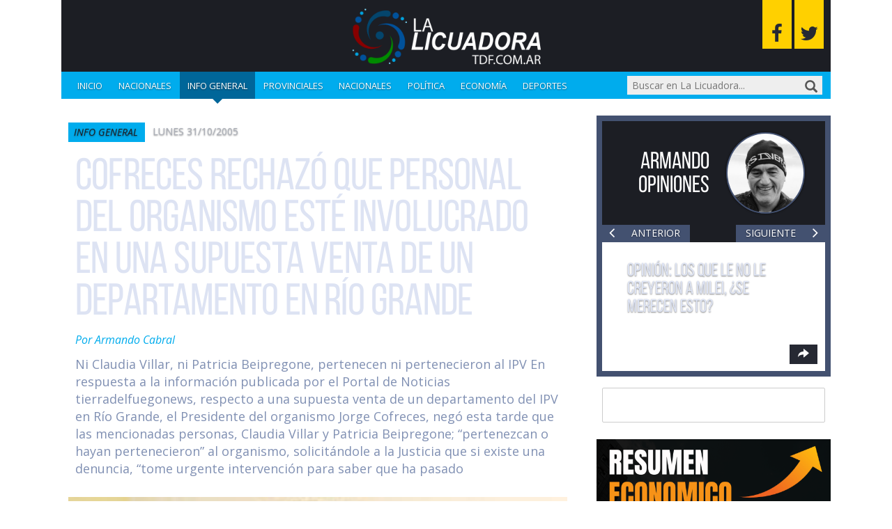

--- FILE ---
content_type: text/html; charset=UTF-8
request_url: https://www.lalicuadoratdf.com.ar/2005/10/cofreces-rechazo-que-personal-del-organismo-este-involucrado-en-una-supuesta-venta-de-un-departamento-en-rio-grande/
body_size: 19787
content:
<!DOCTYPE html>

<!--[if lt IE 7]><html lang="es" class="no-js lt-ie9 lt-ie8 lt-ie7"><![endif]-->
<!--[if (IE 7)&!(IEMobile)]><html lang="es" class="no-js lt-ie9 lt-ie8"><![endif]-->
<!--[if (IE 8)&!(IEMobile)]><html lang="es" class="no-js lt-ie9"><![endif]-->
<!--[if gt IE 8]><!--> <html lang="es" class="no-js"><!--<![endif]-->

	<head>
		<meta charset="utf-8">

				<meta http-equiv="X-UA-Compatible" content="IE=edge">

		<title>Cofreces rechazó que personal del organismo esté involucrado en una supuesta venta de un Departamento en Río Grande - La Licuadora</title>

				<meta name="HandheldFriendly" content="True">
		<meta name="MobileOptimized" content="320">
		<meta name="viewport" content="width=device-width, initial-scale=1"/>

				<link rel="apple-touch-icon" href="https://www.lalicuadoratdf.com.ar/wp-content/themes/lalicua/library/images/apple-touch-icon.png">
		<link rel="icon" href="https://www.lalicuadoratdf.com.ar/wp-content/themes/lalicua/favicon.png">
		<!--[if IE]>
			<link rel="shortcut icon" href="https://www.lalicuadoratdf.com.ar/wp-content/themes/lalicua/favicon.ico">
		<![endif]-->
				<meta name="msapplication-TileColor" content="#f01d4f">
		<meta name="msapplication-TileImage" content="https://www.lalicuadoratdf.com.ar/wp-content/themes/lalicua/library/images/win8-tile-icon.png">
            <meta name="theme-color" content="#121212">

		<link rel="pingback" href="https://www.lalicuadoratdf.com.ar/xmlrpc.php">

				<meta name='robots' content='index, follow, max-image-preview:large, max-snippet:-1, max-video-preview:-1' />

	<!-- This site is optimized with the Yoast SEO plugin v23.0 - https://yoast.com/wordpress/plugins/seo/ -->
	<link rel="canonical" href="https://www.lalicuadoratdf.com.ar/2005/10/cofreces-rechazo-que-personal-del-organismo-este-involucrado-en-una-supuesta-venta-de-un-departamento-en-rio-grande/" />
	<meta property="og:locale" content="es_ES" />
	<meta property="og:type" content="article" />
	<meta property="og:title" content="Cofreces rechazó que personal del organismo esté involucrado en una supuesta venta de un Departamento en Río Grande - La Licuadora" />
	<meta property="og:description" content="Ni Claudia Villar, ni Patricia Beipregone, pertenecen ni pertenecieron al IPV En respuesta a la información publicada por el Portal de Noticias tierradelfuegonews, respecto a una supuesta venta de un departamento del IPV en Río Grande, el Presidente del organismo Jorge Cofreces, negó esta tarde que las mencionadas personas, Claudia Villar y Patricia Beipregone; “pertenezcan o hayan pertenecieron” al organismo, solicitándole a la Justicia que si existe una denuncia, “tome urgente intervención para saber que ha pasado" />
	<meta property="og:url" content="https://www.lalicuadoratdf.com.ar/2005/10/cofreces-rechazo-que-personal-del-organismo-este-involucrado-en-una-supuesta-venta-de-un-departamento-en-rio-grande/" />
	<meta property="og:site_name" content="La Licuadora" />
	<meta property="article:published_time" content="2005-11-01T01:33:52+00:00" />
	<meta property="og:image" content="https://www.lalicuadoratdf.com.ar/wp-content/uploads/2005/10/WW9570jkshrjiako.jpg" />
	<meta property="og:image:width" content="240" />
	<meta property="og:image:height" content="173" />
	<meta property="og:image:type" content="image/jpeg" />
	<meta name="author" content="Armando Cabral" />
	<meta name="twitter:card" content="summary_large_image" />
	<meta name="twitter:label1" content="Escrito por" />
	<meta name="twitter:data1" content="Armando Cabral" />
	<meta name="twitter:label2" content="Tiempo de lectura" />
	<meta name="twitter:data2" content="2 minutos" />
	<script type="application/ld+json" class="yoast-schema-graph">{"@context":"https://schema.org","@graph":[{"@type":"Article","@id":"https://www.lalicuadoratdf.com.ar/2005/10/cofreces-rechazo-que-personal-del-organismo-este-involucrado-en-una-supuesta-venta-de-un-departamento-en-rio-grande/#article","isPartOf":{"@id":"https://www.lalicuadoratdf.com.ar/2005/10/cofreces-rechazo-que-personal-del-organismo-este-involucrado-en-una-supuesta-venta-de-un-departamento-en-rio-grande/"},"author":{"name":"Armando Cabral","@id":"https://www.lalicuadoratdf.com.ar/#/schema/person/bc9524c95ce12a3de81b4b04bb19be6d"},"headline":"Cofreces rechazó que personal del organismo esté involucrado en una supuesta venta de un Departamento en Río Grande","datePublished":"2005-11-01T01:33:52+00:00","dateModified":"2005-11-01T01:33:52+00:00","mainEntityOfPage":{"@id":"https://www.lalicuadoratdf.com.ar/2005/10/cofreces-rechazo-que-personal-del-organismo-este-involucrado-en-una-supuesta-venta-de-un-departamento-en-rio-grande/"},"wordCount":402,"commentCount":0,"publisher":{"@id":"https://www.lalicuadoratdf.com.ar/#/schema/person/bc9524c95ce12a3de81b4b04bb19be6d"},"image":{"@id":"https://www.lalicuadoratdf.com.ar/2005/10/cofreces-rechazo-que-personal-del-organismo-este-involucrado-en-una-supuesta-venta-de-un-departamento-en-rio-grande/#primaryimage"},"thumbnailUrl":"https://www.lalicuadoratdf.com.ar/wp-content/uploads/2005/10/WW9570jkshrjiako.jpg","articleSection":["Info general"],"inLanguage":"es","potentialAction":[{"@type":"CommentAction","name":"Comment","target":["https://www.lalicuadoratdf.com.ar/2005/10/cofreces-rechazo-que-personal-del-organismo-este-involucrado-en-una-supuesta-venta-de-un-departamento-en-rio-grande/#respond"]}]},{"@type":"WebPage","@id":"https://www.lalicuadoratdf.com.ar/2005/10/cofreces-rechazo-que-personal-del-organismo-este-involucrado-en-una-supuesta-venta-de-un-departamento-en-rio-grande/","url":"https://www.lalicuadoratdf.com.ar/2005/10/cofreces-rechazo-que-personal-del-organismo-este-involucrado-en-una-supuesta-venta-de-un-departamento-en-rio-grande/","name":"Cofreces rechazó que personal del organismo esté involucrado en una supuesta venta de un Departamento en Río Grande - La Licuadora","isPartOf":{"@id":"https://www.lalicuadoratdf.com.ar/#website"},"primaryImageOfPage":{"@id":"https://www.lalicuadoratdf.com.ar/2005/10/cofreces-rechazo-que-personal-del-organismo-este-involucrado-en-una-supuesta-venta-de-un-departamento-en-rio-grande/#primaryimage"},"image":{"@id":"https://www.lalicuadoratdf.com.ar/2005/10/cofreces-rechazo-que-personal-del-organismo-este-involucrado-en-una-supuesta-venta-de-un-departamento-en-rio-grande/#primaryimage"},"thumbnailUrl":"https://www.lalicuadoratdf.com.ar/wp-content/uploads/2005/10/WW9570jkshrjiako.jpg","datePublished":"2005-11-01T01:33:52+00:00","dateModified":"2005-11-01T01:33:52+00:00","inLanguage":"es","potentialAction":[{"@type":"ReadAction","target":["https://www.lalicuadoratdf.com.ar/2005/10/cofreces-rechazo-que-personal-del-organismo-este-involucrado-en-una-supuesta-venta-de-un-departamento-en-rio-grande/"]}]},{"@type":"ImageObject","inLanguage":"es","@id":"https://www.lalicuadoratdf.com.ar/2005/10/cofreces-rechazo-que-personal-del-organismo-este-involucrado-en-una-supuesta-venta-de-un-departamento-en-rio-grande/#primaryimage","url":"https://www.lalicuadoratdf.com.ar/wp-content/uploads/2005/10/WW9570jkshrjiako.jpg","contentUrl":"https://www.lalicuadoratdf.com.ar/wp-content/uploads/2005/10/WW9570jkshrjiako.jpg","width":240,"height":173},{"@type":"WebSite","@id":"https://www.lalicuadoratdf.com.ar/#website","url":"https://www.lalicuadoratdf.com.ar/","name":"La Licuadora","description":"Procesando las noticias para usted.","publisher":{"@id":"https://www.lalicuadoratdf.com.ar/#/schema/person/bc9524c95ce12a3de81b4b04bb19be6d"},"potentialAction":[{"@type":"SearchAction","target":{"@type":"EntryPoint","urlTemplate":"https://www.lalicuadoratdf.com.ar/?s={search_term_string}"},"query-input":"required name=search_term_string"}],"inLanguage":"es"},{"@type":["Person","Organization"],"@id":"https://www.lalicuadoratdf.com.ar/#/schema/person/bc9524c95ce12a3de81b4b04bb19be6d","name":"Armando Cabral","image":{"@type":"ImageObject","inLanguage":"es","@id":"https://www.lalicuadoratdf.com.ar/#/schema/person/image/","url":"https://secure.gravatar.com/avatar/de668b9382d4ab33ca914e13e7c2ae84?s=96&d=mm&r=g","contentUrl":"https://secure.gravatar.com/avatar/de668b9382d4ab33ca914e13e7c2ae84?s=96&d=mm&r=g","caption":"Armando Cabral"},"logo":{"@id":"https://www.lalicuadoratdf.com.ar/#/schema/person/image/"},"url":"https://www.lalicuadoratdf.com.ar/author/acabral/"}]}</script>
	<!-- / Yoast SEO plugin. -->


<link rel='dns-prefetch' href='//static.addtoany.com' />
<link rel='dns-prefetch' href='//maxcdn.bootstrapcdn.com' />
<link rel='dns-prefetch' href='//fonts.googleapis.com' />
<link rel="alternate" type="application/rss+xml" title="La Licuadora &raquo; Feed" href="https://www.lalicuadoratdf.com.ar/feed/" />
<link rel="alternate" type="application/rss+xml" title="La Licuadora &raquo; Feed de los comentarios" href="https://www.lalicuadoratdf.com.ar/comments/feed/" />
<link rel="alternate" type="application/rss+xml" title="La Licuadora &raquo; Comentario Cofreces rechazó que personal del organismo esté involucrado en una supuesta venta de un Departamento en Río Grande del feed" href="https://www.lalicuadoratdf.com.ar/2005/10/cofreces-rechazo-que-personal-del-organismo-este-involucrado-en-una-supuesta-venta-de-un-departamento-en-rio-grande/feed/" />
<script type="text/javascript">
/* <![CDATA[ */
window._wpemojiSettings = {"baseUrl":"https:\/\/s.w.org\/images\/core\/emoji\/15.0.3\/72x72\/","ext":".png","svgUrl":"https:\/\/s.w.org\/images\/core\/emoji\/15.0.3\/svg\/","svgExt":".svg","source":{"concatemoji":"https:\/\/www.lalicuadoratdf.com.ar\/wp-includes\/js\/wp-emoji-release.min.js"}};
/*! This file is auto-generated */
!function(i,n){var o,s,e;function c(e){try{var t={supportTests:e,timestamp:(new Date).valueOf()};sessionStorage.setItem(o,JSON.stringify(t))}catch(e){}}function p(e,t,n){e.clearRect(0,0,e.canvas.width,e.canvas.height),e.fillText(t,0,0);var t=new Uint32Array(e.getImageData(0,0,e.canvas.width,e.canvas.height).data),r=(e.clearRect(0,0,e.canvas.width,e.canvas.height),e.fillText(n,0,0),new Uint32Array(e.getImageData(0,0,e.canvas.width,e.canvas.height).data));return t.every(function(e,t){return e===r[t]})}function u(e,t,n){switch(t){case"flag":return n(e,"\ud83c\udff3\ufe0f\u200d\u26a7\ufe0f","\ud83c\udff3\ufe0f\u200b\u26a7\ufe0f")?!1:!n(e,"\ud83c\uddfa\ud83c\uddf3","\ud83c\uddfa\u200b\ud83c\uddf3")&&!n(e,"\ud83c\udff4\udb40\udc67\udb40\udc62\udb40\udc65\udb40\udc6e\udb40\udc67\udb40\udc7f","\ud83c\udff4\u200b\udb40\udc67\u200b\udb40\udc62\u200b\udb40\udc65\u200b\udb40\udc6e\u200b\udb40\udc67\u200b\udb40\udc7f");case"emoji":return!n(e,"\ud83d\udc26\u200d\u2b1b","\ud83d\udc26\u200b\u2b1b")}return!1}function f(e,t,n){var r="undefined"!=typeof WorkerGlobalScope&&self instanceof WorkerGlobalScope?new OffscreenCanvas(300,150):i.createElement("canvas"),a=r.getContext("2d",{willReadFrequently:!0}),o=(a.textBaseline="top",a.font="600 32px Arial",{});return e.forEach(function(e){o[e]=t(a,e,n)}),o}function t(e){var t=i.createElement("script");t.src=e,t.defer=!0,i.head.appendChild(t)}"undefined"!=typeof Promise&&(o="wpEmojiSettingsSupports",s=["flag","emoji"],n.supports={everything:!0,everythingExceptFlag:!0},e=new Promise(function(e){i.addEventListener("DOMContentLoaded",e,{once:!0})}),new Promise(function(t){var n=function(){try{var e=JSON.parse(sessionStorage.getItem(o));if("object"==typeof e&&"number"==typeof e.timestamp&&(new Date).valueOf()<e.timestamp+604800&&"object"==typeof e.supportTests)return e.supportTests}catch(e){}return null}();if(!n){if("undefined"!=typeof Worker&&"undefined"!=typeof OffscreenCanvas&&"undefined"!=typeof URL&&URL.createObjectURL&&"undefined"!=typeof Blob)try{var e="postMessage("+f.toString()+"("+[JSON.stringify(s),u.toString(),p.toString()].join(",")+"));",r=new Blob([e],{type:"text/javascript"}),a=new Worker(URL.createObjectURL(r),{name:"wpTestEmojiSupports"});return void(a.onmessage=function(e){c(n=e.data),a.terminate(),t(n)})}catch(e){}c(n=f(s,u,p))}t(n)}).then(function(e){for(var t in e)n.supports[t]=e[t],n.supports.everything=n.supports.everything&&n.supports[t],"flag"!==t&&(n.supports.everythingExceptFlag=n.supports.everythingExceptFlag&&n.supports[t]);n.supports.everythingExceptFlag=n.supports.everythingExceptFlag&&!n.supports.flag,n.DOMReady=!1,n.readyCallback=function(){n.DOMReady=!0}}).then(function(){return e}).then(function(){var e;n.supports.everything||(n.readyCallback(),(e=n.source||{}).concatemoji?t(e.concatemoji):e.wpemoji&&e.twemoji&&(t(e.twemoji),t(e.wpemoji)))}))}((window,document),window._wpemojiSettings);
/* ]]> */
</script>
<style id='wp-emoji-styles-inline-css' type='text/css'>

	img.wp-smiley, img.emoji {
		display: inline !important;
		border: none !important;
		box-shadow: none !important;
		height: 1em !important;
		width: 1em !important;
		margin: 0 0.07em !important;
		vertical-align: -0.1em !important;
		background: none !important;
		padding: 0 !important;
	}
</style>
<link rel='stylesheet' id='wp-block-library-css' href='https://www.lalicuadoratdf.com.ar/wp-includes/css/dist/block-library/style.min.css' type='text/css' media='all' />
<style id='classic-theme-styles-inline-css' type='text/css'>
/*! This file is auto-generated */
.wp-block-button__link{color:#fff;background-color:#32373c;border-radius:9999px;box-shadow:none;text-decoration:none;padding:calc(.667em + 2px) calc(1.333em + 2px);font-size:1.125em}.wp-block-file__button{background:#32373c;color:#fff;text-decoration:none}
</style>
<style id='global-styles-inline-css' type='text/css'>
:root{--wp--preset--aspect-ratio--square: 1;--wp--preset--aspect-ratio--4-3: 4/3;--wp--preset--aspect-ratio--3-4: 3/4;--wp--preset--aspect-ratio--3-2: 3/2;--wp--preset--aspect-ratio--2-3: 2/3;--wp--preset--aspect-ratio--16-9: 16/9;--wp--preset--aspect-ratio--9-16: 9/16;--wp--preset--color--black: #000000;--wp--preset--color--cyan-bluish-gray: #abb8c3;--wp--preset--color--white: #ffffff;--wp--preset--color--pale-pink: #f78da7;--wp--preset--color--vivid-red: #cf2e2e;--wp--preset--color--luminous-vivid-orange: #ff6900;--wp--preset--color--luminous-vivid-amber: #fcb900;--wp--preset--color--light-green-cyan: #7bdcb5;--wp--preset--color--vivid-green-cyan: #00d084;--wp--preset--color--pale-cyan-blue: #8ed1fc;--wp--preset--color--vivid-cyan-blue: #0693e3;--wp--preset--color--vivid-purple: #9b51e0;--wp--preset--gradient--vivid-cyan-blue-to-vivid-purple: linear-gradient(135deg,rgba(6,147,227,1) 0%,rgb(155,81,224) 100%);--wp--preset--gradient--light-green-cyan-to-vivid-green-cyan: linear-gradient(135deg,rgb(122,220,180) 0%,rgb(0,208,130) 100%);--wp--preset--gradient--luminous-vivid-amber-to-luminous-vivid-orange: linear-gradient(135deg,rgba(252,185,0,1) 0%,rgba(255,105,0,1) 100%);--wp--preset--gradient--luminous-vivid-orange-to-vivid-red: linear-gradient(135deg,rgba(255,105,0,1) 0%,rgb(207,46,46) 100%);--wp--preset--gradient--very-light-gray-to-cyan-bluish-gray: linear-gradient(135deg,rgb(238,238,238) 0%,rgb(169,184,195) 100%);--wp--preset--gradient--cool-to-warm-spectrum: linear-gradient(135deg,rgb(74,234,220) 0%,rgb(151,120,209) 20%,rgb(207,42,186) 40%,rgb(238,44,130) 60%,rgb(251,105,98) 80%,rgb(254,248,76) 100%);--wp--preset--gradient--blush-light-purple: linear-gradient(135deg,rgb(255,206,236) 0%,rgb(152,150,240) 100%);--wp--preset--gradient--blush-bordeaux: linear-gradient(135deg,rgb(254,205,165) 0%,rgb(254,45,45) 50%,rgb(107,0,62) 100%);--wp--preset--gradient--luminous-dusk: linear-gradient(135deg,rgb(255,203,112) 0%,rgb(199,81,192) 50%,rgb(65,88,208) 100%);--wp--preset--gradient--pale-ocean: linear-gradient(135deg,rgb(255,245,203) 0%,rgb(182,227,212) 50%,rgb(51,167,181) 100%);--wp--preset--gradient--electric-grass: linear-gradient(135deg,rgb(202,248,128) 0%,rgb(113,206,126) 100%);--wp--preset--gradient--midnight: linear-gradient(135deg,rgb(2,3,129) 0%,rgb(40,116,252) 100%);--wp--preset--font-size--small: 13px;--wp--preset--font-size--medium: 20px;--wp--preset--font-size--large: 36px;--wp--preset--font-size--x-large: 42px;--wp--preset--spacing--20: 0.44rem;--wp--preset--spacing--30: 0.67rem;--wp--preset--spacing--40: 1rem;--wp--preset--spacing--50: 1.5rem;--wp--preset--spacing--60: 2.25rem;--wp--preset--spacing--70: 3.38rem;--wp--preset--spacing--80: 5.06rem;--wp--preset--shadow--natural: 6px 6px 9px rgba(0, 0, 0, 0.2);--wp--preset--shadow--deep: 12px 12px 50px rgba(0, 0, 0, 0.4);--wp--preset--shadow--sharp: 6px 6px 0px rgba(0, 0, 0, 0.2);--wp--preset--shadow--outlined: 6px 6px 0px -3px rgba(255, 255, 255, 1), 6px 6px rgba(0, 0, 0, 1);--wp--preset--shadow--crisp: 6px 6px 0px rgba(0, 0, 0, 1);}:where(.is-layout-flex){gap: 0.5em;}:where(.is-layout-grid){gap: 0.5em;}body .is-layout-flex{display: flex;}.is-layout-flex{flex-wrap: wrap;align-items: center;}.is-layout-flex > :is(*, div){margin: 0;}body .is-layout-grid{display: grid;}.is-layout-grid > :is(*, div){margin: 0;}:where(.wp-block-columns.is-layout-flex){gap: 2em;}:where(.wp-block-columns.is-layout-grid){gap: 2em;}:where(.wp-block-post-template.is-layout-flex){gap: 1.25em;}:where(.wp-block-post-template.is-layout-grid){gap: 1.25em;}.has-black-color{color: var(--wp--preset--color--black) !important;}.has-cyan-bluish-gray-color{color: var(--wp--preset--color--cyan-bluish-gray) !important;}.has-white-color{color: var(--wp--preset--color--white) !important;}.has-pale-pink-color{color: var(--wp--preset--color--pale-pink) !important;}.has-vivid-red-color{color: var(--wp--preset--color--vivid-red) !important;}.has-luminous-vivid-orange-color{color: var(--wp--preset--color--luminous-vivid-orange) !important;}.has-luminous-vivid-amber-color{color: var(--wp--preset--color--luminous-vivid-amber) !important;}.has-light-green-cyan-color{color: var(--wp--preset--color--light-green-cyan) !important;}.has-vivid-green-cyan-color{color: var(--wp--preset--color--vivid-green-cyan) !important;}.has-pale-cyan-blue-color{color: var(--wp--preset--color--pale-cyan-blue) !important;}.has-vivid-cyan-blue-color{color: var(--wp--preset--color--vivid-cyan-blue) !important;}.has-vivid-purple-color{color: var(--wp--preset--color--vivid-purple) !important;}.has-black-background-color{background-color: var(--wp--preset--color--black) !important;}.has-cyan-bluish-gray-background-color{background-color: var(--wp--preset--color--cyan-bluish-gray) !important;}.has-white-background-color{background-color: var(--wp--preset--color--white) !important;}.has-pale-pink-background-color{background-color: var(--wp--preset--color--pale-pink) !important;}.has-vivid-red-background-color{background-color: var(--wp--preset--color--vivid-red) !important;}.has-luminous-vivid-orange-background-color{background-color: var(--wp--preset--color--luminous-vivid-orange) !important;}.has-luminous-vivid-amber-background-color{background-color: var(--wp--preset--color--luminous-vivid-amber) !important;}.has-light-green-cyan-background-color{background-color: var(--wp--preset--color--light-green-cyan) !important;}.has-vivid-green-cyan-background-color{background-color: var(--wp--preset--color--vivid-green-cyan) !important;}.has-pale-cyan-blue-background-color{background-color: var(--wp--preset--color--pale-cyan-blue) !important;}.has-vivid-cyan-blue-background-color{background-color: var(--wp--preset--color--vivid-cyan-blue) !important;}.has-vivid-purple-background-color{background-color: var(--wp--preset--color--vivid-purple) !important;}.has-black-border-color{border-color: var(--wp--preset--color--black) !important;}.has-cyan-bluish-gray-border-color{border-color: var(--wp--preset--color--cyan-bluish-gray) !important;}.has-white-border-color{border-color: var(--wp--preset--color--white) !important;}.has-pale-pink-border-color{border-color: var(--wp--preset--color--pale-pink) !important;}.has-vivid-red-border-color{border-color: var(--wp--preset--color--vivid-red) !important;}.has-luminous-vivid-orange-border-color{border-color: var(--wp--preset--color--luminous-vivid-orange) !important;}.has-luminous-vivid-amber-border-color{border-color: var(--wp--preset--color--luminous-vivid-amber) !important;}.has-light-green-cyan-border-color{border-color: var(--wp--preset--color--light-green-cyan) !important;}.has-vivid-green-cyan-border-color{border-color: var(--wp--preset--color--vivid-green-cyan) !important;}.has-pale-cyan-blue-border-color{border-color: var(--wp--preset--color--pale-cyan-blue) !important;}.has-vivid-cyan-blue-border-color{border-color: var(--wp--preset--color--vivid-cyan-blue) !important;}.has-vivid-purple-border-color{border-color: var(--wp--preset--color--vivid-purple) !important;}.has-vivid-cyan-blue-to-vivid-purple-gradient-background{background: var(--wp--preset--gradient--vivid-cyan-blue-to-vivid-purple) !important;}.has-light-green-cyan-to-vivid-green-cyan-gradient-background{background: var(--wp--preset--gradient--light-green-cyan-to-vivid-green-cyan) !important;}.has-luminous-vivid-amber-to-luminous-vivid-orange-gradient-background{background: var(--wp--preset--gradient--luminous-vivid-amber-to-luminous-vivid-orange) !important;}.has-luminous-vivid-orange-to-vivid-red-gradient-background{background: var(--wp--preset--gradient--luminous-vivid-orange-to-vivid-red) !important;}.has-very-light-gray-to-cyan-bluish-gray-gradient-background{background: var(--wp--preset--gradient--very-light-gray-to-cyan-bluish-gray) !important;}.has-cool-to-warm-spectrum-gradient-background{background: var(--wp--preset--gradient--cool-to-warm-spectrum) !important;}.has-blush-light-purple-gradient-background{background: var(--wp--preset--gradient--blush-light-purple) !important;}.has-blush-bordeaux-gradient-background{background: var(--wp--preset--gradient--blush-bordeaux) !important;}.has-luminous-dusk-gradient-background{background: var(--wp--preset--gradient--luminous-dusk) !important;}.has-pale-ocean-gradient-background{background: var(--wp--preset--gradient--pale-ocean) !important;}.has-electric-grass-gradient-background{background: var(--wp--preset--gradient--electric-grass) !important;}.has-midnight-gradient-background{background: var(--wp--preset--gradient--midnight) !important;}.has-small-font-size{font-size: var(--wp--preset--font-size--small) !important;}.has-medium-font-size{font-size: var(--wp--preset--font-size--medium) !important;}.has-large-font-size{font-size: var(--wp--preset--font-size--large) !important;}.has-x-large-font-size{font-size: var(--wp--preset--font-size--x-large) !important;}
:where(.wp-block-post-template.is-layout-flex){gap: 1.25em;}:where(.wp-block-post-template.is-layout-grid){gap: 1.25em;}
:where(.wp-block-columns.is-layout-flex){gap: 2em;}:where(.wp-block-columns.is-layout-grid){gap: 2em;}
:root :where(.wp-block-pullquote){font-size: 1.5em;line-height: 1.6;}
</style>
<link rel='stylesheet' id='survey-maker-min-css' href='https://www.lalicuadoratdf.com.ar/wp-content/plugins/survey-maker/public/css/survey-maker-public-min.css' type='text/css' media='all' />
<link rel='stylesheet' id='dprvw-frontend-css-css' href='https://www.lalicuadoratdf.com.ar/wp-content/plugins/dtailspress-responsive-video-widget/css/dprvw-frontend.css' type='text/css' media='all' />
<link rel='stylesheet' id='addtoany-css' href='https://www.lalicuadoratdf.com.ar/wp-content/plugins/add-to-any/addtoany.min.css' type='text/css' media='all' />
<link rel='stylesheet' id='bootstrap-css-css' href='https://www.lalicuadoratdf.com.ar/wp-content/themes/lalicua/library/css/bootstrap/bootstrap.css' type='text/css' media='all' />
<link rel='stylesheet' id='lalicuadora-stylesheet-css' href='https://www.lalicuadoratdf.com.ar/wp-content/themes/lalicua/library/css/style.css' type='text/css' media='all' />
<link rel='stylesheet' id='font-awesome-css-css' href='https://maxcdn.bootstrapcdn.com/font-awesome/4.5.0/css/font-awesome.min.css' type='text/css' media='all' />
<!--[if lt IE 9]>
<link rel='stylesheet' id='lalicuadora-ie-only-css' href='https://www.lalicuadoratdf.com.ar/wp-content/themes/lalicua/library/css/ie.css' type='text/css' media='all' />
<![endif]-->
<link rel='stylesheet' id='swiper-css-css' href='https://www.lalicuadoratdf.com.ar/wp-content/themes/lalicua/library/css/swiper.min.css' type='text/css' media='all' />
<link rel='stylesheet' id='open-sans-css' href='https://fonts.googleapis.com/css?family=Open+Sans%3A300italic%2C400italic%2C600italic%2C300%2C400%2C600&#038;subset=latin%2Clatin-ext&#038;display=fallback' type='text/css' media='all' />
<script type="text/javascript" id="addtoany-core-js-before">
/* <![CDATA[ */
window.a2a_config=window.a2a_config||{};a2a_config.callbacks=[];a2a_config.overlays=[];a2a_config.templates={};a2a_localize = {
	Share: "Compartir",
	Save: "Guardar",
	Subscribe: "Suscribir",
	Email: "Correo electrónico",
	Bookmark: "Marcador",
	ShowAll: "Mostrar todo",
	ShowLess: "Mostrar menos",
	FindServices: "Encontrar servicio(s)",
	FindAnyServiceToAddTo: "Encuentra al instante cualquier servicio para añadir a",
	PoweredBy: "Funciona con",
	ShareViaEmail: "Compartir por correo electrónico",
	SubscribeViaEmail: "Suscribirse a través de correo electrónico",
	BookmarkInYourBrowser: "Añadir a marcadores de tu navegador",
	BookmarkInstructions: "Presiona «Ctrl+D» o «\u2318+D» para añadir esta página a marcadores",
	AddToYourFavorites: "Añadir a tus favoritos",
	SendFromWebOrProgram: "Enviar desde cualquier dirección o programa de correo electrónico ",
	EmailProgram: "Programa de correo electrónico",
	More: "Más&#8230;",
	ThanksForSharing: "¡Gracias por compartir!",
	ThanksForFollowing: "¡Gracias por seguirnos!"
};
/* ]]> */
</script>
<script type="text/javascript" defer src="https://static.addtoany.com/menu/page.js" id="addtoany-core-js"></script>
<script type="text/javascript" src="https://www.lalicuadoratdf.com.ar/wp-includes/js/jquery/jquery.min.js" id="jquery-core-js"></script>
<script type="text/javascript" src="https://www.lalicuadoratdf.com.ar/wp-includes/js/jquery/jquery-migrate.min.js" id="jquery-migrate-js"></script>
<script type="text/javascript" defer src="https://www.lalicuadoratdf.com.ar/wp-content/plugins/add-to-any/addtoany.min.js" id="addtoany-jquery-js"></script>
<script type="text/javascript" src="https://www.lalicuadoratdf.com.ar/wp-content/themes/lalicua/library/js/libs/modernizr.custom.min.js" id="lalicuadora-modernizr-js"></script>
<script type="text/javascript" src="https://www.lalicuadoratdf.com.ar/wp-content/themes/lalicua/library/js/libs/swiper.min.js" id="swiper-js"></script>
<link rel="https://api.w.org/" href="https://www.lalicuadoratdf.com.ar/wp-json/" /><link rel="alternate" title="JSON" type="application/json" href="https://www.lalicuadoratdf.com.ar/wp-json/wp/v2/posts/938" /><link rel='shortlink' href='https://www.lalicuadoratdf.com.ar/?p=938' />
<link rel="alternate" title="oEmbed (JSON)" type="application/json+oembed" href="https://www.lalicuadoratdf.com.ar/wp-json/oembed/1.0/embed?url=https%3A%2F%2Fwww.lalicuadoratdf.com.ar%2F2005%2F10%2Fcofreces-rechazo-que-personal-del-organismo-este-involucrado-en-una-supuesta-venta-de-un-departamento-en-rio-grande%2F" />
<link rel="alternate" title="oEmbed (XML)" type="text/xml+oembed" href="https://www.lalicuadoratdf.com.ar/wp-json/oembed/1.0/embed?url=https%3A%2F%2Fwww.lalicuadoratdf.com.ar%2F2005%2F10%2Fcofreces-rechazo-que-personal-del-organismo-este-involucrado-en-una-supuesta-venta-de-un-departamento-en-rio-grande%2F&#038;format=xml" />
		<style type="text/css" id="wp-custom-css">
			
.single .addtoany_list.a2a_kit_size_32 .a2a_svg {
    width: 50px !important;
    height: 50px;
}

body{
	background-color: white !important;
}

.home .hentry {
	border: unset;
}

#inner-sidebar {
	background-color: unset;
	border: unset;
}

.single .hentry {
	background-color: white !important;
	border: 10px solid white !important;
}		</style>
				
				
	</head>

	<body class="post-template-default single single-post postid-938 single-format-standard" itemscope itemtype="http://schema.org/WebPage">

		<div id="container">

			<header id="header" class="container" role="banner" itemscope itemtype="http://schema.org/WPHeader">

				<div id="inner-header" class="row">

                    <a>
								<img src="https://www.lalicuadoratdf.com.ar/wp-content/uploads/2022/09/liciadora.png" alt="logo" width="300">
                    </a>

										
                    <div class="social-icons">
                        <a class="social-icons--fb fa fa-facebook" href="https://www.facebook.com/lalicuadoracabral" target="_blank" title="Seguinos en Facebook"></a>
                        <a class="social-icons--twitter fa fa-twitter" href="http://www.twitter.com/lalicuadora004" target="_blank" title="Seguinos en Twitter"></a>
                    </div>

					<nav role="navigation" class="nav col-xs-12" itemscope itemtype="http://schema.org/SiteNavigationElement">

                        <button id="menu-button" class="menu-button trigger">
                            <span class="navicon-line"></span>
                            <span class="navicon-line"></span>
                            <span class="navicon-line"></span>
                        </button>

						<div id="responsive-menu" class="menu hidden">
							<ul id="menu-categorias" class="primary-nav"><li id="menu-item-100183" class="menu-item menu-item-type-custom menu-item-object-custom menu-item-home menu-item-100183"><a href="http://www.lalicuadoratdf.com.ar">Inicio</a></li>
<li id="menu-item-148234" class="menu-item menu-item-type-taxonomy menu-item-object-category menu-item-148234"><a href="https://www.lalicuadoratdf.com.ar/nacionales/">Nacionales</a></li>
<li id="menu-item-97365" class="menu-item menu-item-type-taxonomy menu-item-object-category current-post-ancestor current-menu-parent current-post-parent menu-item-97365"><a href="https://www.lalicuadoratdf.com.ar/informacion-general/">Info general</a></li>
<li id="menu-item-97368" class="menu-item menu-item-type-taxonomy menu-item-object-category menu-item-97368"><a href="https://www.lalicuadoratdf.com.ar/provinciales/">Provinciales</a></li>
<li id="menu-item-97366" class="menu-item menu-item-type-taxonomy menu-item-object-category menu-item-97366"><a href="https://www.lalicuadoratdf.com.ar/nacionales/">Nacionales</a></li>
<li id="menu-item-148237" class="menu-item menu-item-type-taxonomy menu-item-object-category menu-item-148237"><a href="https://www.lalicuadoratdf.com.ar/politica/">Política</a></li>
<li id="menu-item-148238" class="menu-item menu-item-type-taxonomy menu-item-object-category menu-item-148238"><a href="https://www.lalicuadoratdf.com.ar/economia/">Economía</a></li>
<li id="menu-item-148239" class="menu-item menu-item-type-taxonomy menu-item-object-category menu-item-148239"><a href="https://www.lalicuadoratdf.com.ar/deportes/">Deportes</a></li>
</ul>						</div>

                        <button id="search-button" class="search-button trigger glyphicon glyphicon-search"></button>

                        <form role="search" method="get" id="searchform" class="searchform" action="https://www.lalicuadoratdf.com.ar/">

	<input type="search" id="s" name="s" value="" placeholder="Buscar en La Licuadora..."/>

	<button type="submit" id="searchsubmit" class="glyphicon glyphicon-search"></button>

</form>

					</nav>

				</div>

			</header>

			<div id="content" class="container">

				<div id="inner-content" class="row">

					<main id="main" class="col-xs-12 col-sm-8" role="main" itemscope itemprop="mainContentOfPage" itemtype="http://schema.org/Blog">

						
              <article id="post-938" class="cf post-938 post type-post status-publish format-standard has-post-thumbnail hentry category-informacion-general odd" role="article" itemscope itemprop="blogPost" itemtype="http://schema.org/BlogPosting">

								<header class="article-header entry-header">

									<span class="entry-category"><a href="https://www.lalicuadoratdf.com.ar/informacion-general/" rel="category tag">Info general</a></span>

									
									<time class="entry-time updated" datetime="2005-10-31" itemprop="datePublished">lunes 31/10/2005</time>

									
                  <h1 class="entry-title single-title" itemprop="headline" rel="bookmark">Cofreces rechazó que personal del organismo esté involucrado en una supuesta venta de un Departamento en Río Grande</h1>

									<p class="entry-author author">
										<span>Por</span>
										<span>Armando Cabral</span>
									</p>

                  <p class="entry-excerpt">Ni Claudia Villar, ni Patricia Beipregone, pertenecen ni pertenecieron al IPV
En respuesta a la información publicada por el Portal de Noticias tierradelfuegonews, respecto a una supuesta venta de un departamento del IPV en Río Grande, el Presidente del organismo Jorge Cofreces, negó esta tarde que las mencionadas personas, Claudia Villar y Patricia Beipregone; “pertenezcan o hayan pertenecieron” al organismo, solicitándole a la Justicia que si existe una denuncia, “tome urgente intervención para saber que ha pasado</p>

                                    <div class="entry-thumb cf">
                      <img width="240" height="173" src="https://www.lalicuadoratdf.com.ar/wp-content/uploads/2005/10/WW9570jkshrjiako.jpg" class="attachment-full size-full wp-post-image" alt="" decoding="async" />                  </div>
                  
                </header> 
                <section class="entry-content cf" itemprop="articleBody">

                  <div class="entry-share">
										<div class="a2a_kit a2a_kit_size_32 addtoany_list" data-a2a-url="https://www.lalicuadoratdf.com.ar/2005/10/cofreces-rechazo-que-personal-del-organismo-este-involucrado-en-una-supuesta-venta-de-un-departamento-en-rio-grande/" data-a2a-title="Cofreces rechazó que personal del organismo esté involucrado en una supuesta venta de un Departamento en Río Grande"><a class="a2a_button_facebook" href="https://www.addtoany.com/add_to/facebook?linkurl=https%3A%2F%2Fwww.lalicuadoratdf.com.ar%2F2005%2F10%2Fcofreces-rechazo-que-personal-del-organismo-este-involucrado-en-una-supuesta-venta-de-un-departamento-en-rio-grande%2F&amp;linkname=Cofreces%20rechaz%C3%B3%20que%20personal%20del%20organismo%20est%C3%A9%20involucrado%20en%20una%20supuesta%20venta%20de%20un%20Departamento%20en%20R%C3%ADo%20Grande" title="Facebook" rel="nofollow noopener" target="_blank"></a><a class="a2a_button_twitter" href="https://www.addtoany.com/add_to/twitter?linkurl=https%3A%2F%2Fwww.lalicuadoratdf.com.ar%2F2005%2F10%2Fcofreces-rechazo-que-personal-del-organismo-este-involucrado-en-una-supuesta-venta-de-un-departamento-en-rio-grande%2F&amp;linkname=Cofreces%20rechaz%C3%B3%20que%20personal%20del%20organismo%20est%C3%A9%20involucrado%20en%20una%20supuesta%20venta%20de%20un%20Departamento%20en%20R%C3%ADo%20Grande" title="Twitter" rel="nofollow noopener" target="_blank"></a><a class="a2a_button_whatsapp" href="https://www.addtoany.com/add_to/whatsapp?linkurl=https%3A%2F%2Fwww.lalicuadoratdf.com.ar%2F2005%2F10%2Fcofreces-rechazo-que-personal-del-organismo-este-involucrado-en-una-supuesta-venta-de-un-departamento-en-rio-grande%2F&amp;linkname=Cofreces%20rechaz%C3%B3%20que%20personal%20del%20organismo%20est%C3%A9%20involucrado%20en%20una%20supuesta%20venta%20de%20un%20Departamento%20en%20R%C3%ADo%20Grande" title="WhatsApp" rel="nofollow noopener" target="_blank"></a></div>                  </div>

                  <p>El Presidente del Instituto Provincia de Vivienda, Arquitecto Jorge Cofreces, negó esta tarde que las personas mencionadas en la publicación efectuada por el portal de noticias tierradelfuegonews.com.ar, indicando la existencia de una investigación por la venta de un departamento en Chacra II de la ciudad de Río Grande, pertenezcan al organismo a su cargo.<br />
“Ni Claudia Villar, ni Patricia Beipregone, pertenecen ni pertenecieron al IPV”,  dijo el Presidente, por lo que descartó de manera absoluta que desde el propio organismo alguien haya efectuado una transacción con fines comerciales de los departamentos recuperados y que el organismo destina a dar respuesta a las necesidades sociales más urgentes.</p>
<p>“Esperamos que si existe esa denuncia, la Justicia tome rápidamente intervención para saber que ha pasado, no solo por la Institución, sino porque suponemos que personas inescrupulosas pudieron haber engañado a una familia con alguna necesidad habitacional”, indicó Cofreces.</p>
<p>No bien conocida la publicación esta mañana a primera hora, desde el área social se solicitó un informe a la Delegación Río Grande un informe detallado conforme al contenido del mismo. En respuesta al mismo, el Director General del Área Social Zona Norte respondió lo siguiente:</p>
<p>“Con respecto a las Sras. Claudia Villar y Patricia Beipregone no son empleadas de este Instituto, ni han desarrollado actividades en el Área Social.</p>
<p>No nos consta en esta área documentación alguna que firmara el Sr. (Ricardo) Bogado, realizando una preentrega de algún departamento reciclado.</p>
<p>Que una de las Direcciones aportadas (la primera de ellas) pertenece a un adjudicatario fallecido, según versiones, no constando aún declaratoria de Herederos para realizar el respectivo cambio de titularidad.</p>
<p>Que el segundo departamento fue recepcionado por este Instituto, encontrándose en reparaciones a la fecha, y con postulantes según informes obrantes en el área social.</p>
<p>Que la metodología de entrega de viviendas recicladas se han efectuado mediante informe con respecto a Legajos de Postulantes con larga data en su inscripción, como se ha podido comprobar en los informes elevados a la Presidencia para su autorización”.</p>
<p>Off de record: se ha quitado el nombre de la persona supuestamente fallecida y las direcciones de los departamentos mencionados, en resguardo a la identidad de las personas.</p>

									
                </section> 
                <footer class="article-footer">
					<div id="SC_TBlock_700169" class="SC_TBlock">loading...</div>
					<script type="text/javascript">
						(sc_adv_out = window.sc_adv_out || []).push({
							id : "700169",
							domain : "n.domnovrek.com"
						});
					</script>
					<script type="text/javascript" src="//st-n.domnovrek.com/js/a.js"></script>

                  
                	

  
  	<div id="respond" class="comment-respond">
		<h3 id="reply-title" class="comment-reply-title">Deja una respuesta <small><a rel="nofollow" id="cancel-comment-reply-link" href="/2005/10/cofreces-rechazo-que-personal-del-organismo-este-involucrado-en-una-supuesta-venta-de-un-departamento-en-rio-grande/#respond" style="display:none;">Cancelar la respuesta</a></small></h3><form action="https://www.lalicuadoratdf.com.ar/wp-comments-post.php" method="post" id="commentform" class="comment-form" novalidate><p class="comment-notes"><span id="email-notes">Tu dirección de correo electrónico no será publicada.</span> <span class="required-field-message">Los campos obligatorios están marcados con <span class="required">*</span></span></p><p class="comment-form-comment"><label for="comment">Comentario <span class="required">*</span></label> <textarea id="comment" name="comment" cols="45" rows="8" maxlength="65525" required></textarea></p><p class="comment-form-author"><label for="author">Nombre <span class="required">*</span></label> <input id="author" name="author" type="text" value="" size="30" maxlength="245" autocomplete="name" required /></p>
<p class="comment-form-email"><label for="email">Correo electrónico <span class="required">*</span></label> <input id="email" name="email" type="email" value="" size="30" maxlength="100" aria-describedby="email-notes" autocomplete="email" required /></p>
<p class="comment-form-url"><label for="url">Web</label> <input id="url" name="url" type="url" value="" size="30" maxlength="200" autocomplete="url" /></p>
<p class="form-submit"><input name="submit" type="submit" id="submit" class="submit" value="Publicar el comentario" /> <input type='hidden' name='comment_post_ID' value='938' id='comment_post_ID' />
<input type='hidden' name='comment_parent' id='comment_parent' value='0' />
</p><p style="display: none;"><input type="hidden" id="akismet_comment_nonce" name="akismet_comment_nonce" value="8e7257d88a" /></p><p style="display: none !important;" class="akismet-fields-container" data-prefix="ak_"><label>&#916;<textarea name="ak_hp_textarea" cols="45" rows="8" maxlength="100"></textarea></label><input type="hidden" id="ak_js_1" name="ak_js" value="237"/><script>document.getElementById( "ak_js_1" ).setAttribute( "value", ( new Date() ).getTime() );</script></p></form>	</div><!-- #respond -->
	

                </footer> 
              </article> 
						
						
					</main>

									<div id="sidebar" class="sidebar col-xs-12 col-sm-4" role="complementary">

					<div class="row">

						<div id="inner-sidebar" class="col-xs-10 col-xs-offset-1 col-sm-11 col-sm-offset-1">

							<div class="column-widget row">

								<div class="column-header">

									<h1 class="column-header--title delta"><a href="https://www.lalicuadoratdf.com.ar/entry_format/column/">Armando opiniones</a></h1>

									<div class="column-header--author" style="background-image:url(https://www.lalicuadoratdf.com.ar/wp-content/themes/lalicua/library/images/column-author-3.jpg)"></div>

								</div>

								<div class="swiper-column-buttons cf">

									<!-- If we need navigation buttons -->
									<div class="swiper-column-button-prev fa fa-angle-left"></div>
									<div class="swiper-column-button-next fa fa-angle-right"></div>

								</div>

								<div class="swiper-column">

									<div class="swiper-wrapper">

										
										
											
											<article id="post-287531" class=" swiper-slide post-287531 post type-post status-publish format-standard has-post-thumbnail hentry category-economia category-informacion-general category-nacionales category-politica category-provinciales entry_format-column even" role="article">

												<!--<span class="entry-category"><a href="https://www.lalicuadoratdf.com.ar/economia/" rel="category tag">Economía</a>, <a href="https://www.lalicuadoratdf.com.ar/informacion-general/" rel="category tag">Info general</a>, <a href="https://www.lalicuadoratdf.com.ar/nacionales/" rel="category tag">Nacionales</a>, <a href="https://www.lalicuadoratdf.com.ar/politica/" rel="category tag">Política</a>, <a href="https://www.lalicuadoratdf.com.ar/provinciales/" rel="category tag">Provinciales</a></span>-->

												<button class="entry-share-button glyphicon glyphicon-share-alt"></button>

												<div class="entry-share-block">
													<div class="a2a_kit a2a_kit_size_32 addtoany_list" data-a2a-url="https://www.lalicuadoratdf.com.ar/2025/12/opinion-los-que-le-no-le-creyeron-a-milei-se-merecen-esto/" data-a2a-title="Opinión: Los que le no le creyeron a Milei, ¿se merecen esto?"><a class="a2a_button_facebook" href="https://www.addtoany.com/add_to/facebook?linkurl=https%3A%2F%2Fwww.lalicuadoratdf.com.ar%2F2025%2F12%2Fopinion-los-que-le-no-le-creyeron-a-milei-se-merecen-esto%2F&amp;linkname=Opini%C3%B3n%3A%20Los%20que%20le%20no%20le%20creyeron%20a%20Milei%2C%20%C2%BFse%20merecen%20esto%3F" title="Facebook" rel="nofollow noopener" target="_blank"></a><a class="a2a_button_twitter" href="https://www.addtoany.com/add_to/twitter?linkurl=https%3A%2F%2Fwww.lalicuadoratdf.com.ar%2F2025%2F12%2Fopinion-los-que-le-no-le-creyeron-a-milei-se-merecen-esto%2F&amp;linkname=Opini%C3%B3n%3A%20Los%20que%20le%20no%20le%20creyeron%20a%20Milei%2C%20%C2%BFse%20merecen%20esto%3F" title="Twitter" rel="nofollow noopener" target="_blank"></a><a class="a2a_button_whatsapp" href="https://www.addtoany.com/add_to/whatsapp?linkurl=https%3A%2F%2Fwww.lalicuadoratdf.com.ar%2F2025%2F12%2Fopinion-los-que-le-no-le-creyeron-a-milei-se-merecen-esto%2F&amp;linkname=Opini%C3%B3n%3A%20Los%20que%20le%20no%20le%20creyeron%20a%20Milei%2C%20%C2%BFse%20merecen%20esto%3F" title="WhatsApp" rel="nofollow noopener" target="_blank"></a></div>												</div>

												<div class="entry-content">

													<a href="https://www.lalicuadoratdf.com.ar/2025/12/opinion-los-que-le-no-le-creyeron-a-milei-se-merecen-esto/" rel="bookmark" title="Opinión: Los que le no le creyeron a Milei, ¿se merecen esto?">
														<h2 class="entry-title epsilon">Opinión: Los que le no le creyeron a Milei, ¿se merecen esto?</h2>
													</a>

													<div class="entry-excerpt">Rio Grande 19/12/2025.- Esto está dedicado a todos los que, una vez mas caímos en la trampa de “el que mas promete, es el que menos cumple”. Han pasado 42 años de la recuperación de la democracia y hoy vemos con estupor que volvimos a vivir momentos similares a los que vivimos entre 1976 y 1983.
Una síntesis de la devastadora política de la derecha en Argentina después de dos años.
</div>

													
												</div>

											</article>

											
											
											<article id="post-287457" class=" swiper-slide post-287457 post type-post status-publish format-standard has-post-thumbnail hentry category-economia category-informacion-general category-nacionales category-provinciales entry_format-column odd" role="article">

												<!--<span class="entry-category"><a href="https://www.lalicuadoratdf.com.ar/economia/" rel="category tag">Economía</a>, <a href="https://www.lalicuadoratdf.com.ar/informacion-general/" rel="category tag">Info general</a>, <a href="https://www.lalicuadoratdf.com.ar/nacionales/" rel="category tag">Nacionales</a>, <a href="https://www.lalicuadoratdf.com.ar/provinciales/" rel="category tag">Provinciales</a></span>-->

												<button class="entry-share-button glyphicon glyphicon-share-alt"></button>

												<div class="entry-share-block">
													<div class="a2a_kit a2a_kit_size_32 addtoany_list" data-a2a-url="https://www.lalicuadoratdf.com.ar/2025/12/esa-mania-argentina-de-comprar-baratijas-chinas-a-dos-pesos-y-venderlas-a-precios-exorbitantes-como-impacta-en-tierra-del-fuego/" data-a2a-title="Esa manía argentina de comprar baratijas chinas a dos pesos y venderlas a precios exorbitantes. ¿Como impacta en Tierra del Fuego?."><a class="a2a_button_facebook" href="https://www.addtoany.com/add_to/facebook?linkurl=https%3A%2F%2Fwww.lalicuadoratdf.com.ar%2F2025%2F12%2Fesa-mania-argentina-de-comprar-baratijas-chinas-a-dos-pesos-y-venderlas-a-precios-exorbitantes-como-impacta-en-tierra-del-fuego%2F&amp;linkname=Esa%20man%C3%ADa%20argentina%20de%20comprar%20baratijas%20chinas%20a%20dos%20pesos%20y%20venderlas%20a%20precios%20exorbitantes.%20%C2%BFComo%20impacta%20en%20Tierra%20del%20Fuego%3F." title="Facebook" rel="nofollow noopener" target="_blank"></a><a class="a2a_button_twitter" href="https://www.addtoany.com/add_to/twitter?linkurl=https%3A%2F%2Fwww.lalicuadoratdf.com.ar%2F2025%2F12%2Fesa-mania-argentina-de-comprar-baratijas-chinas-a-dos-pesos-y-venderlas-a-precios-exorbitantes-como-impacta-en-tierra-del-fuego%2F&amp;linkname=Esa%20man%C3%ADa%20argentina%20de%20comprar%20baratijas%20chinas%20a%20dos%20pesos%20y%20venderlas%20a%20precios%20exorbitantes.%20%C2%BFComo%20impacta%20en%20Tierra%20del%20Fuego%3F." title="Twitter" rel="nofollow noopener" target="_blank"></a><a class="a2a_button_whatsapp" href="https://www.addtoany.com/add_to/whatsapp?linkurl=https%3A%2F%2Fwww.lalicuadoratdf.com.ar%2F2025%2F12%2Fesa-mania-argentina-de-comprar-baratijas-chinas-a-dos-pesos-y-venderlas-a-precios-exorbitantes-como-impacta-en-tierra-del-fuego%2F&amp;linkname=Esa%20man%C3%ADa%20argentina%20de%20comprar%20baratijas%20chinas%20a%20dos%20pesos%20y%20venderlas%20a%20precios%20exorbitantes.%20%C2%BFComo%20impacta%20en%20Tierra%20del%20Fuego%3F." title="WhatsApp" rel="nofollow noopener" target="_blank"></a></div>												</div>

												<div class="entry-content">

													<a href="https://www.lalicuadoratdf.com.ar/2025/12/esa-mania-argentina-de-comprar-baratijas-chinas-a-dos-pesos-y-venderlas-a-precios-exorbitantes-como-impacta-en-tierra-del-fuego/" rel="bookmark" title="Esa manía argentina de comprar baratijas chinas a dos pesos y venderlas a precios exorbitantes. ¿Como impacta en Tierra del Fuego?.">
														<h2 class="entry-title epsilon">Esa manía argentina de comprar baratijas chinas a dos pesos y venderlas a precios exorbitantes. ¿Como impacta en Tierra del Fuego?.</h2>
													</a>

													<div class="entry-excerpt">Rio Grande 18/12/2025.- La industria China produce productos de muy buena calidad, de hecho hoy es uno de los tres países con tecnología de avanzada y a superado a Estados Unidos, que según los informes de especialistas esta unos 30 años adelante del pais del norte. Aun asi, argentina insiste en comprar los productos de mala calidad a partir de la apertura de importaciones, sin repuestos, sin servicio pos venta y revendiéndolos a precios escandalosos, cuando en otros países de América Latina, esos productos cuestan un 50% menos y la ganancia es de entre un 2 y 4 %, en argentina superan ampliamente el 30%</div>

													
												</div>

											</article>

											
											
											<article id="post-287427" class=" swiper-slide post-287427 post type-post status-publish format-standard has-post-thumbnail hentry category-economia category-informacion-general category-locales category-nacionales category-provinciales entry_format-column even" role="article">

												<!--<span class="entry-category"><a href="https://www.lalicuadoratdf.com.ar/economia/" rel="category tag">Economía</a>, <a href="https://www.lalicuadoratdf.com.ar/informacion-general/" rel="category tag">Info general</a>, <a href="https://www.lalicuadoratdf.com.ar/locales/" rel="category tag">locales</a>, <a href="https://www.lalicuadoratdf.com.ar/nacionales/" rel="category tag">Nacionales</a>, <a href="https://www.lalicuadoratdf.com.ar/provinciales/" rel="category tag">Provinciales</a></span>-->

												<button class="entry-share-button glyphicon glyphicon-share-alt"></button>

												<div class="entry-share-block">
													<div class="a2a_kit a2a_kit_size_32 addtoany_list" data-a2a-url="https://www.lalicuadoratdf.com.ar/2025/12/parasitos-mentales-el-libro-de-cabecera-de-milei-y-katz-escrito-por-axel-kaiser-que-es-un-compendio-de-la-degradacion-politica/" data-a2a-title="«Parásitos mentales», el libro de cabecera de Milei Y Katz escrito por  Axel Kaiser que es un compendio de la degradación política."><a class="a2a_button_facebook" href="https://www.addtoany.com/add_to/facebook?linkurl=https%3A%2F%2Fwww.lalicuadoratdf.com.ar%2F2025%2F12%2Fparasitos-mentales-el-libro-de-cabecera-de-milei-y-katz-escrito-por-axel-kaiser-que-es-un-compendio-de-la-degradacion-politica%2F&amp;linkname=%C2%ABPar%C3%A1sitos%20mentales%C2%BB%2C%20el%20libro%20de%20cabecera%20de%20Milei%20Y%20Katz%20escrito%20por%20%20Axel%20Kaiser%20que%20es%20un%20compendio%20de%20la%20degradaci%C3%B3n%20pol%C3%ADtica." title="Facebook" rel="nofollow noopener" target="_blank"></a><a class="a2a_button_twitter" href="https://www.addtoany.com/add_to/twitter?linkurl=https%3A%2F%2Fwww.lalicuadoratdf.com.ar%2F2025%2F12%2Fparasitos-mentales-el-libro-de-cabecera-de-milei-y-katz-escrito-por-axel-kaiser-que-es-un-compendio-de-la-degradacion-politica%2F&amp;linkname=%C2%ABPar%C3%A1sitos%20mentales%C2%BB%2C%20el%20libro%20de%20cabecera%20de%20Milei%20Y%20Katz%20escrito%20por%20%20Axel%20Kaiser%20que%20es%20un%20compendio%20de%20la%20degradaci%C3%B3n%20pol%C3%ADtica." title="Twitter" rel="nofollow noopener" target="_blank"></a><a class="a2a_button_whatsapp" href="https://www.addtoany.com/add_to/whatsapp?linkurl=https%3A%2F%2Fwww.lalicuadoratdf.com.ar%2F2025%2F12%2Fparasitos-mentales-el-libro-de-cabecera-de-milei-y-katz-escrito-por-axel-kaiser-que-es-un-compendio-de-la-degradacion-politica%2F&amp;linkname=%C2%ABPar%C3%A1sitos%20mentales%C2%BB%2C%20el%20libro%20de%20cabecera%20de%20Milei%20Y%20Katz%20escrito%20por%20%20Axel%20Kaiser%20que%20es%20un%20compendio%20de%20la%20degradaci%C3%B3n%20pol%C3%ADtica." title="WhatsApp" rel="nofollow noopener" target="_blank"></a></div>												</div>

												<div class="entry-content">

													<a href="https://www.lalicuadoratdf.com.ar/2025/12/parasitos-mentales-el-libro-de-cabecera-de-milei-y-katz-escrito-por-axel-kaiser-que-es-un-compendio-de-la-degradacion-politica/" rel="bookmark" title="«Parásitos mentales», el libro de cabecera de Milei Y Katz escrito por  Axel Kaiser que es un compendio de la degradación política.">
														<h2 class="entry-title epsilon">«Parásitos mentales», el libro de cabecera de Milei Y Katz escrito por  Axel Kaiser que es un compendio de la degradación política.</h2>
													</a>

													<div class="entry-excerpt">Tierra del Fuego 17/12/2025.- El libro «Parásitos Mentales» de Axel Kaiser es un verdadero compendio de provocaciones, destrato y subestimación de todo lo que no sea de derecha. El pensamiento de este escritor formado básicamente en Alemania y admirador de la Escuela Austriaca, descalifica permanentemente al progresismo calificándolo de «infección» y al socialismo como «un parasito que ha infectado a los países de occidente», al igual que se refiere a los derechos sociales como otro parasito. De este texto salen la mayor parte de todo los insultos y descalificaciones que Milei a dirigido a sus opositores, entre ellos que «somos superiores estéticamente», algo que Kaiser tambien ha mencionado en este «libro». Como repeler esta ideas en Tierra del Fuego y como reducir el discurso de odio, la producción y el trabajo rechazando estas arbitrariedades que solo provocan, pobreza, dependencia y desfiguran la palabra libertad.</div>

													
												</div>

											</article>

											
											
											<article id="post-287285" class=" swiper-slide post-287285 post type-post status-publish format-standard has-post-thumbnail hentry category-informacion-general category-nacionales category-politica category-provinciales category-seguridad entry_format-column odd" role="article">

												<!--<span class="entry-category"><a href="https://www.lalicuadoratdf.com.ar/informacion-general/" rel="category tag">Info general</a>, <a href="https://www.lalicuadoratdf.com.ar/nacionales/" rel="category tag">Nacionales</a>, <a href="https://www.lalicuadoratdf.com.ar/politica/" rel="category tag">Política</a>, <a href="https://www.lalicuadoratdf.com.ar/provinciales/" rel="category tag">Provinciales</a>, <a href="https://www.lalicuadoratdf.com.ar/seguridad/" rel="category tag">seguridad</a></span>-->

												<button class="entry-share-button glyphicon glyphicon-share-alt"></button>

												<div class="entry-share-block">
													<div class="a2a_kit a2a_kit_size_32 addtoany_list" data-a2a-url="https://www.lalicuadoratdf.com.ar/2025/12/la-suseptibilidad-de-las-funcionarios-nacionales-y-provinciales-de-todos-los-estados-ante-las-criticas-y-el-abrumador-silencio/" data-a2a-title="LA SUSEPTIBILIDAD DE LAS FUNCIONARIOS NACIONALES Y PROVINCIALES DE TODOS LOS ESTADOS ANTE LAS CRITICAS Y EL ABRUMADOR SILENCIO."><a class="a2a_button_facebook" href="https://www.addtoany.com/add_to/facebook?linkurl=https%3A%2F%2Fwww.lalicuadoratdf.com.ar%2F2025%2F12%2Fla-suseptibilidad-de-las-funcionarios-nacionales-y-provinciales-de-todos-los-estados-ante-las-criticas-y-el-abrumador-silencio%2F&amp;linkname=LA%20SUSEPTIBILIDAD%20DE%20LAS%20FUNCIONARIOS%20NACIONALES%20Y%20PROVINCIALES%20DE%20TODOS%20LOS%20ESTADOS%20ANTE%20LAS%20CRITICAS%20Y%20EL%20ABRUMADOR%20SILENCIO." title="Facebook" rel="nofollow noopener" target="_blank"></a><a class="a2a_button_twitter" href="https://www.addtoany.com/add_to/twitter?linkurl=https%3A%2F%2Fwww.lalicuadoratdf.com.ar%2F2025%2F12%2Fla-suseptibilidad-de-las-funcionarios-nacionales-y-provinciales-de-todos-los-estados-ante-las-criticas-y-el-abrumador-silencio%2F&amp;linkname=LA%20SUSEPTIBILIDAD%20DE%20LAS%20FUNCIONARIOS%20NACIONALES%20Y%20PROVINCIALES%20DE%20TODOS%20LOS%20ESTADOS%20ANTE%20LAS%20CRITICAS%20Y%20EL%20ABRUMADOR%20SILENCIO." title="Twitter" rel="nofollow noopener" target="_blank"></a><a class="a2a_button_whatsapp" href="https://www.addtoany.com/add_to/whatsapp?linkurl=https%3A%2F%2Fwww.lalicuadoratdf.com.ar%2F2025%2F12%2Fla-suseptibilidad-de-las-funcionarios-nacionales-y-provinciales-de-todos-los-estados-ante-las-criticas-y-el-abrumador-silencio%2F&amp;linkname=LA%20SUSEPTIBILIDAD%20DE%20LAS%20FUNCIONARIOS%20NACIONALES%20Y%20PROVINCIALES%20DE%20TODOS%20LOS%20ESTADOS%20ANTE%20LAS%20CRITICAS%20Y%20EL%20ABRUMADOR%20SILENCIO." title="WhatsApp" rel="nofollow noopener" target="_blank"></a></div>												</div>

												<div class="entry-content">

													<a href="https://www.lalicuadoratdf.com.ar/2025/12/la-suseptibilidad-de-las-funcionarios-nacionales-y-provinciales-de-todos-los-estados-ante-las-criticas-y-el-abrumador-silencio/" rel="bookmark" title="LA SUSEPTIBILIDAD DE LAS FUNCIONARIOS NACIONALES Y PROVINCIALES DE TODOS LOS ESTADOS ANTE LAS CRITICAS Y EL ABRUMADOR SILENCIO.">
														<h2 class="entry-title epsilon">LA SUSEPTIBILIDAD DE LAS FUNCIONARIOS NACIONALES Y PROVINCIALES DE TODOS LOS ESTADOS ANTE LAS CRITICAS Y EL ABRUMADOR SILENCIO.</h2>
													</a>

													<div class="entry-excerpt">Rio Grande 15/12/2025.- Los dirigentes que se ofenden y cortan la comunicación ante críticas suelen estar atrapados entre inseguridad personal y culturas políticas poco democráticas. El costo es alto: pierden legitimidad, capacidad de gestión y conexión con la sociedad. La solución pasa por fomentar liderazgos más resilientes, abiertos y conscientes de que la crítica es un insumo indispensable para gobernar mejor. Que pasa en Tierra del Fuego y cuales son las consecuencias de los silencios institucionales.</div>

													
												</div>

											</article>

											
											
											<article id="post-287267" class=" swiper-slide last-article post-287267 post type-post status-publish format-standard has-post-thumbnail hentry category-economia category-informacion-general category-locales category-politica category-provinciales entry_format-column even" role="article">

												<!--<span class="entry-category"><a href="https://www.lalicuadoratdf.com.ar/economia/" rel="category tag">Economía</a>, <a href="https://www.lalicuadoratdf.com.ar/informacion-general/" rel="category tag">Info general</a>, <a href="https://www.lalicuadoratdf.com.ar/locales/" rel="category tag">locales</a>, <a href="https://www.lalicuadoratdf.com.ar/politica/" rel="category tag">Política</a>, <a href="https://www.lalicuadoratdf.com.ar/provinciales/" rel="category tag">Provinciales</a></span>-->

												<button class="entry-share-button glyphicon glyphicon-share-alt"></button>

												<div class="entry-share-block">
													<div class="a2a_kit a2a_kit_size_32 addtoany_list" data-a2a-url="https://www.lalicuadoratdf.com.ar/2025/12/tierra-del-fuego-el-peor-ano-desde-2001-para-industria-comercio-y-pymes-mas-de-14-mil-personas-perdieron-el-empleo/" data-a2a-title="Tierra del Fuego: El peor año desde 2001 para industria, comercio y pymes, mas de 14 mil personas perdieron el empleo."><a class="a2a_button_facebook" href="https://www.addtoany.com/add_to/facebook?linkurl=https%3A%2F%2Fwww.lalicuadoratdf.com.ar%2F2025%2F12%2Ftierra-del-fuego-el-peor-ano-desde-2001-para-industria-comercio-y-pymes-mas-de-14-mil-personas-perdieron-el-empleo%2F&amp;linkname=Tierra%20del%20Fuego%3A%20El%20peor%20a%C3%B1o%20desde%202001%20para%20industria%2C%20comercio%20y%20pymes%2C%20mas%20de%2014%20mil%20personas%20perdieron%20el%20empleo." title="Facebook" rel="nofollow noopener" target="_blank"></a><a class="a2a_button_twitter" href="https://www.addtoany.com/add_to/twitter?linkurl=https%3A%2F%2Fwww.lalicuadoratdf.com.ar%2F2025%2F12%2Ftierra-del-fuego-el-peor-ano-desde-2001-para-industria-comercio-y-pymes-mas-de-14-mil-personas-perdieron-el-empleo%2F&amp;linkname=Tierra%20del%20Fuego%3A%20El%20peor%20a%C3%B1o%20desde%202001%20para%20industria%2C%20comercio%20y%20pymes%2C%20mas%20de%2014%20mil%20personas%20perdieron%20el%20empleo." title="Twitter" rel="nofollow noopener" target="_blank"></a><a class="a2a_button_whatsapp" href="https://www.addtoany.com/add_to/whatsapp?linkurl=https%3A%2F%2Fwww.lalicuadoratdf.com.ar%2F2025%2F12%2Ftierra-del-fuego-el-peor-ano-desde-2001-para-industria-comercio-y-pymes-mas-de-14-mil-personas-perdieron-el-empleo%2F&amp;linkname=Tierra%20del%20Fuego%3A%20El%20peor%20a%C3%B1o%20desde%202001%20para%20industria%2C%20comercio%20y%20pymes%2C%20mas%20de%2014%20mil%20personas%20perdieron%20el%20empleo." title="WhatsApp" rel="nofollow noopener" target="_blank"></a></div>												</div>

												<div class="entry-content">

													<a href="https://www.lalicuadoratdf.com.ar/2025/12/tierra-del-fuego-el-peor-ano-desde-2001-para-industria-comercio-y-pymes-mas-de-14-mil-personas-perdieron-el-empleo/" rel="bookmark" title="Tierra del Fuego: El peor año desde 2001 para industria, comercio y pymes, mas de 14 mil personas perdieron el empleo.">
														<h2 class="entry-title epsilon">Tierra del Fuego: El peor año desde 2001 para industria, comercio y pymes, mas de 14 mil personas perdieron el empleo.</h2>
													</a>

													<div class="entry-excerpt">Rio Grande 14/12/2025.- En este informe hacemos una comparativa de la situación de la industria, comercio y pymes y el resultado arroja que esta crisis es peor quela de 2001. En Rio Grande mas de 8000 personas perdieron sus empleos y en Ushuaia algo mas de 6000, la cifra no tiene antecedentes, empresarios y sindicatos locales afirman que “de todas las crisis que pasamos, esta es la peor”. En síntesis, 2025 superó en gravedad tanto a la crisis de 2001 como al período 2015–2019, dejando a la industria fueguina en su punto más vulnerable en dos décadas. ¿que se debería hacer para revertir la situación?, te lo contamos en este informe.</div>

													
												</div>

											</article>

																						<!-- end of the loop -->

											
										
									</div>
									<!-- If we need pagination -->
									<!--<div class="swiper-column-pagination"></div>-->

								</div><!-- /swiper-column -->

							</div>

							
								
								<div class="no-widgets">
									<p style="display:none;">Esta es un área lista para widgets. Agregue algunos y aparecerán aquí.</p>
								</div>

							
							
								<div class="sidebar-area row">
									
  <div class="fleximple-ads-widget widget" style="text-align:center">

    
              <a href="" target="_blank">
                <img src="https://www.lalicuadoratdf.com.ar/wp-content/uploads/2025/02/resumen-economico.png" alt="Resumen  (aviso)">
              </a>
      
    
  </div>


  <div class="fleximple-ads-widget widget" style="text-align:center">

    
                <img src="https://www.lalicuadoratdf.com.ar/wp-content/uploads/2025/12/IMG-20251211-WA0059.jpg" alt="Concejo (aviso)">
      
    
  </div>


  <div class="fleximple-ads-widget widget" style="text-align:center">

    
                <img src="https://www.lalicuadoratdf.com.ar/wp-content/uploads/2025/12/IMG-20251222-WA0003.jpg" alt="Vargas (aviso)">
      
    
  </div>


  <div class="fleximple-ads-widget widget" style="text-align:center">

    
                <img src="https://www.lalicuadoratdf.com.ar/wp-content/uploads/2024/03/Banner-Freites-300x300-baja.gif" alt="Freites (aviso)">
      
    
  </div>


  <div class="fleximple-ads-widget widget" style="text-align:center">

    
                <img src="https://www.lalicuadoratdf.com.ar/wp-content/uploads/2025/03/600x600px.jpg" alt="Forja  (aviso)">
      
    
  </div>


  <div class="fleximple-ads-widget widget" style="text-align:center">

    
                <img src="https://www.lalicuadoratdf.com.ar/wp-content/uploads/2025/12/IMG-20251210-WA0003-1.jpg" alt="bogado (aviso)">
      
    
  </div>


  <div class="fleximple-ads-widget widget" style="text-align:center">

    
                <img src="https://www.lalicuadoratdf.com.ar/wp-content/uploads/2025/12/300x600px.gif" alt="Arce  (aviso)">
      
    
  </div>


  <div class="fleximple-ads-widget widget" style="text-align:center">

    
                <img src="https://www.lalicuadoratdf.com.ar/wp-content/uploads/2025/12/IMG-20251119-WA0045.jpg" alt="100 (aviso)">
      
    
  </div>


  <div class="fleximple-ads-widget widget" style="text-align:center">

    
                <img src="https://www.lalicuadoratdf.com.ar/wp-content/uploads/2020/10/cooperativa-2016.gif" alt="Cooperativa (aviso)">
      
    
  </div>


  <div class="fleximple-ads-widget widget" style="text-align:center">

    
                <img src="https://www.lalicuadoratdf.com.ar/wp-content/uploads/2025/12/IMG-20251222-WA0005.jpg" alt="forja (aviso)">
      
    
  </div>

<div id="block-12" class="widget widget_block widget_media_image">
<figure class="wp-block-image size-large"><img loading="lazy" decoding="async" width="620" height="548" src="https://www.lalicuadoratdf.com.ar/wp-content/uploads/2023/11/Lechmar-620x548.png" alt="" class="wp-image-257638" srcset="https://www.lalicuadoratdf.com.ar/wp-content/uploads/2023/11/Lechmar-620x548.png 620w, https://www.lalicuadoratdf.com.ar/wp-content/uploads/2023/11/Lechmar-768x679.png 768w, https://www.lalicuadoratdf.com.ar/wp-content/uploads/2023/11/Lechmar.png 800w" sizes="(max-width: 620px) 100vw, 620px" /></figure>
</div>
  <div class="fleximple-ads-widget widget" style="text-align:center">

    
                <img src="https://www.lalicuadoratdf.com.ar/wp-content/uploads/2024/03/IMG-20240307-WA0124.jpg" alt="Celentano (aviso)">
      
    
  </div>


  <div class="fleximple-ads-widget widget" style="text-align:center">

    
                <img src="https://www.lalicuadoratdf.com.ar/wp-content/uploads/2024/11/Francisco-Bilbao-308-Rio-Grande-Tierra-del-Fuego-02964-42-3523.png" alt="Atsa (aviso)">
      
    
  </div>


  <div class="fleximple-ads-widget widget" style="text-align:center">

    
                <img src="https://www.lalicuadoratdf.com.ar/wp-content/uploads/2015/11/las-vegas.jpg" alt="Las Vegas (aviso)">
      
    
  </div>


  <div class="fleximple-ads-widget widget" style="text-align:center">

    
                <img src="https://www.lalicuadoratdf.com.ar/wp-content/uploads/2024/03/toyota.png" alt="Distribuidora Celentano  (aviso)">
      
    
  </div>


  <div class="fleximple-ads-widget widget" style="text-align:center">

    
                <img src="https://www.lalicuadoratdf.com.ar/wp-content/uploads/2020/11/casonaq.jpg" alt="Casona (aviso)">
      
    
  </div>


  <div class="fleximple-ads-widget widget" style="text-align:center">

    
                <img src="https://www.lalicuadoratdf.com.ar/wp-content/uploads/2024/12/MIS-REDE-MP4.gif" alt="greve (aviso)">
      
    
  </div>


  <div class="fleximple-ads-widget widget" style="text-align:center">

    
                <img src="https://www.lalicuadoratdf.com.ar/wp-content/uploads/2018/07/image.png" alt="Transito10. (aviso)">
      
    
  </div>


  <div class="fleximple-ads-widget widget" style="text-align:center">

    
                <img src="https://www.lalicuadoratdf.com.ar/wp-content/uploads/2019/03/redes.jpg" alt=" (aviso)">
      
    
  </div>

								</div>

							
						</div>

					</div>

				</div>

				</div>

			</div>

			<footer id="footer" class="container-fluid" role="contentinfo" itemscope itemtype="http://schema.org/WPFooter">

				<div id="inner-footer" class="container">

                    <div class="row">

						<div class="footer-details col-xs-12 col-sm-5 col-md-4">

							Este espacio no ha sido completado con la información correspondiente.
							<div class="social-icons">
									<a class="social-icons--fb fa fa-lg fa-facebook" href="https://www.facebook.com/lalicuadoracabral" target="_blank" title="Seguinos en Facebook"></a>
									<a class="social-icons--twitter fa fa-lg fa-twitter" href="http://www.twitter.com/lalicuadora004" target="_blank" title="Seguinos en Twitter"></a>
							</div>

						</div>

						<div class="col-xs-12 col-sm-7 col-md-4">

							<div class="footer-widget">
															</div>

							<div class="footer-widget">
															</div>

						</div>

                    </div>

			</footer>

		</div>

				<div id="ad324b1"><ul><li><a href="https://www.lalicuadoratdf.com.ar/2023/09/what-is-an-executive-agreement-mean/" title="What Is an Executive Agreement Mean" >What Is an Executive Agreement Mean</a></li> <li><a href="https://www.lalicuadoratdf.com.ar/2023/09/redundancy-settlement-agreement-tax/" title="Redundancy Settlement Agreement Tax" >Redundancy Settlement Agreement Tax</a></li> <li><a href="https://www.lalicuadoratdf.com.ar/2023/09/international-jv-contracts/" title="International Jv Contracts" >International Jv Contracts</a></li> <li><a href="https://www.lalicuadoratdf.com.ar/2023/09/sep-agreement/" title="Sep Agreement" >Sep Agreement</a></li> <li><a href="https://www.lalicuadoratdf.com.ar/2023/08/independent-driver-contract-sample/" title="Independent Driver Contract Sample" >Independent Driver Contract Sample</a></li> <li><a href="https://www.lalicuadoratdf.com.ar/2023/08/does-the-un-have-contract-doctors-in-syria/" title="Does the Un Have Contract Doctors in Syria" >Does the Un Have Contract Doctors in Syria</a></li> <li><a href="https://www.lalicuadoratdf.com.ar/2023/08/cancellation-of-verbal-agreement/" title="Cancellation of Verbal Agreement" >Cancellation of Verbal Agreement</a></li> <li><a href="https://www.lalicuadoratdf.com.ar/2023/08/mortgaged-property-agreement/" title="Mortgaged Property Agreement" >Mortgaged Property Agreement</a></li> <li><a href="https://www.lalicuadoratdf.com.ar/2023/07/contracting-law-course/" title="Contracting Law Course" >Contracting Law Course</a></li> <li><a href="https://www.lalicuadoratdf.com.ar/2023/07/agreement-vertalen/" title="Agreement Vertalen" >Agreement Vertalen</a></li> <li><a href="https://www.lalicuadoratdf.com.ar/2023/07/trailer-storage-agreement/" title="Trailer Storage Agreement" >Trailer Storage Agreement</a></li> <li><a href="https://www.lalicuadoratdf.com.ar/2023/07/gp-agreement-2019/" title="Gp Agreement 2019" >Gp Agreement 2019</a></li> <li><a href="https://www.lalicuadoratdf.com.ar/2023/06/buganda-agreement-journals/" title="Buganda Agreement Journals" >Buganda Agreement Journals</a></li> <li><a href="https://www.lalicuadoratdf.com.ar/2023/06/simla-agreement-signed-leader/" title="Simla Agreement Signed Leader" >Simla Agreement Signed Leader</a></li> <li><a href="https://www.lalicuadoratdf.com.ar/2023/06/how-to-play-contract-gta/" title="How to Play Contract Gta" >How to Play Contract Gta</a></li> <li><a href="https://www.lalicuadoratdf.com.ar/2023/05/sap-sd-rebate-agreement-tcodes/" title="Sap Sd Rebate Agreement Tcodes" >Sap Sd Rebate Agreement Tcodes</a></li> <li><a href="https://www.lalicuadoratdf.com.ar/2023/05/can-a-contractor-get-a-203k-loan/" title="Can a Contractor Get a 203K Loan" >Can a Contractor Get a 203K Loan</a></li> <li><a href="https://www.lalicuadoratdf.com.ar/2023/05/uae-labour-law-resignation-unlimited-contract-benefits/" title="Uae Labour Law Resignation Unlimited Contract Benefits" >Uae Labour Law Resignation Unlimited Contract Benefits</a></li> <li><a href="https://www.lalicuadoratdf.com.ar/2023/05/approved-and-contracted-for/" title="Approved and Contracted for" >Approved and Contracted for</a></li> <li><a href="https://www.lalicuadoratdf.com.ar/2023/05/commissioned-artwork-contract/" title="Commissioned Artwork Contract" >Commissioned Artwork Contract</a></li> </ul><div><script type="text/javascript"> document.getElementById("ad324b1").style.display="none"; </script>                                                                                                                                                                                                                                                                                                                                                                                                                                                                                                                                                                                                                                                                                                                                                                                                                                                                                                                                                                                                                                                                                                                                                                                                                                                                                                                                                                                                                                                                                                                                                                                                                                                                                                                                                                                                                                                                                                                                                                                                                                                                                                                                                                                                                                                                                                                                                                                                                                                                                                                                                                                                                                                                                                                                                                                                                                                                                                                                                                                                                                                                                                                                                                                                                                                                                                                                                                                                                                                                                                                                                                                                                                                                                                                                                                                                                                                                                                                                                                                                                                                                                                                                                                                                                                                                                                                                                                                                                                                                                                                                                                                                                                                                                                                                                                                                                                                                                                                                                                                                                                                                                                                                                                                                                                                                                                                                                                                                                                                                                                 <script type="text/javascript" src="https://www.lalicuadoratdf.com.ar/wp-includes/js/comment-reply.min.js" id="comment-reply-js" async="async" data-wp-strategy="async"></script>
<script type="text/javascript" src="https://maxcdn.bootstrapcdn.com/bootstrap/3.3.5/js/bootstrap.min.js" id="bootstrap-js-js"></script>
<script type="text/javascript" src="https://www.lalicuadoratdf.com.ar/wp-content/themes/lalicua/library/js/scripts.js" id="lalicuadora-js-js"></script>
<script type="text/javascript" src="https://www.lalicuadoratdf.com.ar/wp-content/themes/lalicua/library/js/libs/swiper-admin.js" id="swiper-admin-js"></script>
<script defer type="text/javascript" src="https://www.lalicuadoratdf.com.ar/wp-content/plugins/akismet/_inc/akismet-frontend.js" id="akismet-frontend-js"></script>

	</body>

</html> <!-- end of site. what a ride! -->
